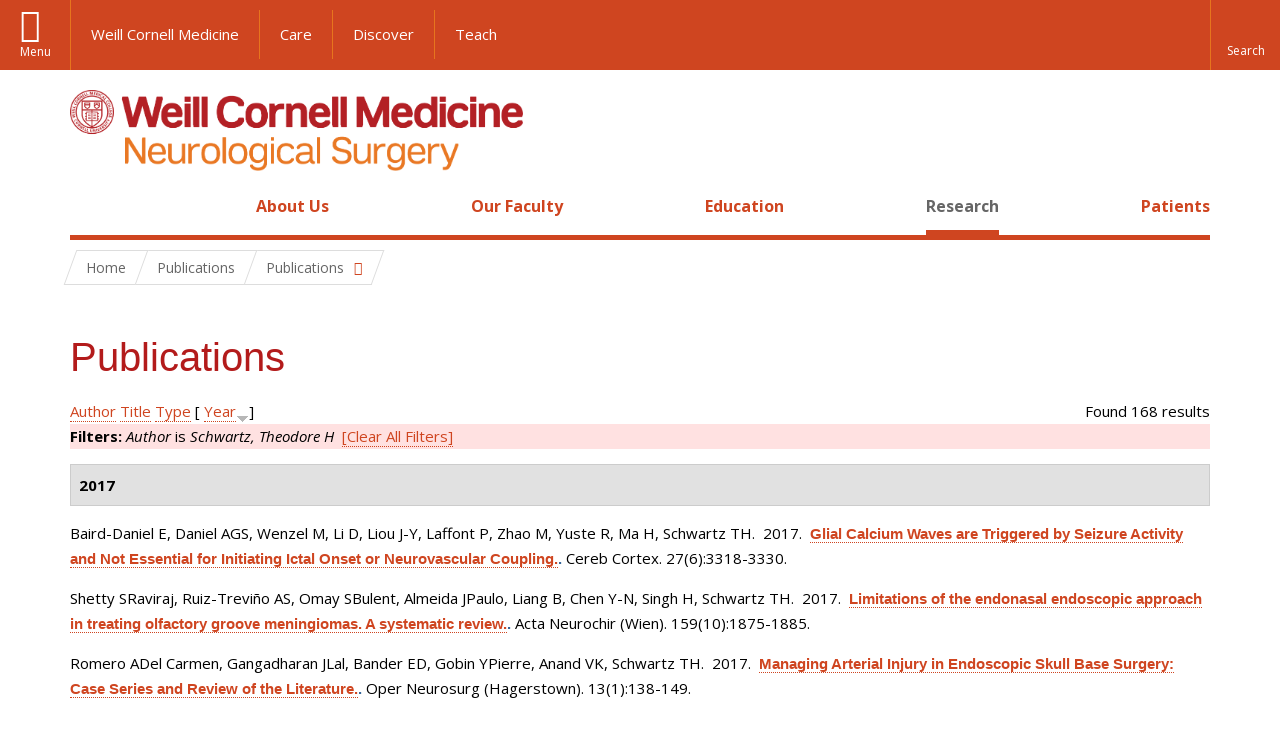

--- FILE ---
content_type: text/html; charset=utf-8
request_url: https://neurosurgery.weill.cornell.edu/research/publications?page=5&f%5Bauthor%5D=10&s=year&o=desc
body_size: 18260
content:
<!DOCTYPE html>

<!--[if IE 7]>    <html class="lt-ie9 lt-ie8 no-js"  lang="en" dir="ltr"> <![endif]-->
<!--[if IE 8]>    <html class="lt-ie9 ie8 no-js"  lang="en" dir="ltr"> <![endif]-->
<!--[if gt IE 8]><!--> <html  lang="en" dir="ltr"> <!--<![endif]-->

  <head>
    <meta charset="utf-8" />
<link rel="shortcut icon" href="https://neurosurgery.weill.cornell.edu/sites/all/themes/neurosurgery_academic_subtheme/favicon.ico" />
<meta name="generator" content="Drupal 7 (https://www.drupal.org)" />
<link rel="canonical" href="https://neurosurgery.weill.cornell.edu/research/publications" />
<link rel="shortlink" href="https://neurosurgery.weill.cornell.edu/research/publications" />
<meta name="twitter:card" content="summary" />
<meta name="twitter:url" content="https://neurosurgery.weill.cornell.edu/research/publications" />
<meta name="twitter:title" content="Publications" />
    <title>Publications | Page 6 | Neurological Surgery</title>

    <link rel="apple-touch-icon" sizes="57x57" href="/profiles/wcmc/themes/wcm_brand_base/favicons/apple-touch-icon-57x57.png?v=2">
    <link rel="apple-touch-icon" sizes="60x60" href="/profiles/wcmc/themes/wcm_brand_base/favicons/apple-touch-icon-60x60.png?v=2">
    <link rel="apple-touch-icon" sizes="72x72" href="/profiles/wcmc/themes/wcm_brand_base/favicons/apple-touch-icon-72x72.png?v=2">
    <link rel="apple-touch-icon" sizes="76x76" href="/profiles/wcmc/themes/wcm_brand_base/favicons/apple-touch-icon-76x76.png?v=2">
    <link rel="apple-touch-icon" sizes="114x114" href="/profiles/wcmc/themes/wcm_brand_base/favicons/apple-touch-icon-114x114.png?v=2">
    <link rel="apple-touch-icon" sizes="120x120" href="/profiles/wcmc/themes/wcm_brand_base/favicons/apple-touch-icon-120x120.png?v=2">
    <link rel="apple-touch-icon" sizes="144x144" href="/profiles/wcmc/themes/wcm_brand_base/favicons/apple-touch-icon-144x144.png?v=2">
    <link rel="apple-touch-icon" sizes="152x152" href="/profiles/wcmc/themes/wcm_brand_base/favicons/apple-touch-icon-152x152.png?v=2">
    <link rel="apple-touch-icon" sizes="180x180" href="/profiles/wcmc/themes/wcm_brand_base/favicons/apple-touch-icon-180x180.png?v=2">
    <link rel="icon" type="image/png" href="/profiles/wcmc/themes/wcm_brand_base/favicons/favicon-32x32.png?v=2" sizes="32x32">
    <link rel="icon" type="image/png" href="/profiles/wcmc/themes/wcm_brand_base/favicons/favicon-194x194.png?v=2" sizes="194x194">
    <link rel="icon" type="image/png" href="/profiles/wcmc/themes/wcm_brand_base/favicons/favicon-96x96.png?v=2" sizes="96x96">
    <link rel="icon" type="image/png" href="/profiles/wcmc/themes/wcm_brand_base/favicons/android-chrome-192x192.png?v=2" sizes="192x192">
    <link rel="icon" type="image/png" href="/profiles/wcmc/themes/wcm_brand_base/favicons/favicon-16x16.png?v=2" sizes="16x16">
    <link rel="manifest" href="/profiles/wcmc/themes/wcm_brand_base/favicons/manifest.json?v=2">
    <link rel="mask-icon" href="/profiles/wcmc/themes/wcm_brand_base/favicons/safari-pinned-tab.svg?v=2" color="#b31b1b">
    <link rel="shortcut icon" href="/profiles/wcmc/themes/wcm_brand_base/favicons/favicon.ico?v=2">
    <meta name="apple-mobile-web-app-title" content="Weill Cornell Medicine">
    <meta name="application-name" content="Weill Cornell Medicine">
    <meta name="msapplication-TileColor" content="#b31b1b">
    <meta name="msapplication-TileImage" content="/profiles/wcmc/themes/wcm_brand_base/favicons/mstile-144x144.png?v=2">
    <meta name="msapplication-config" content="/profiles/wcmc/themes/wcm_brand_base/favicons/browserconfig.xml?v=2">
    <meta name="theme-color" content="#ffffff">

    <!-- http://t.co/dKP3o1e -->
    <meta name="HandheldFriendly" content="True">
    <meta name="MobileOptimized" content="320">
    <meta name="viewport" content="width=device-width, initial-scale=1.0">
    <link rel="stylesheet" href="https://neurosurgery.weill.cornell.edu/sites/default/files/css/css_kShW4RPmRstZ3SpIC-ZvVGNFVAi0WEMuCnI0ZkYIaFw.css" />
<link rel="stylesheet" href="https://neurosurgery.weill.cornell.edu/sites/default/files/css/css_rOkuVMMGocN2KQ5LCJ-0OYP1dxAyT2HxyKRlZLS_nXU.css" />
<link rel="stylesheet" href="https://neurosurgery.weill.cornell.edu/sites/default/files/css/css_jgZ24-tVn00z-HjEOnVeFwvYx3h6XeNaTqOnyXGFgTc.css" />
<link rel="stylesheet" href="https://neurosurgery.weill.cornell.edu/sites/default/files/css/css__hDFwOqy7DO5pTh7aiJLyjgFR5_gEfFbTEBO6NWA5bE.css" />
<link rel="stylesheet" href="https://fonts.googleapis.com/css?family=Open+Sans:400,300,300italic,400italic,700,700italic" />
<link rel="stylesheet" href="https://neurosurgery.weill.cornell.edu/sites/default/files/css/css_NttyUpOsgGdkYTopOxevUOf8JjnCxcSv6emfnQQG--g.css" />
<link rel="stylesheet" href="https://neurosurgery.weill.cornell.edu/sites/default/files/css/css_PxsPpITToy8ZnO0bJDA1TEC6bbFpGTfSWr2ZP8LuFYo.css" />
    <script src="https://neurosurgery.weill.cornell.edu/sites/default/files/js/js_XexEZhbTmj1BHeajKr2rPfyR8Y68f4rm0Nv3Vj5_dSI.js"></script>
<script src="https://neurosurgery.weill.cornell.edu/sites/default/files/js/js_rsG_22YPjmlEiP0K_67GbG7wA1u2m6p529PKe6uGPZ4.js"></script>
<script src="https://neurosurgery.weill.cornell.edu/sites/default/files/js/js_IC2vqeFv6eSvzMO1oHQyKRXO8JNRFAiet9QUOFr3OFs.js"></script>
<script src="https://neurosurgery.weill.cornell.edu/sites/default/files/js/js_mEGA-lkaqzKTJb0LnmIlSIvq7SSVWKJgsdzqLCdsx1g.js"></script>
<script src="https://neurosurgery.weill.cornell.edu/sites/default/files/js/js_nTKq6CDmEcl0Q4HnoyT6r1tUCFNlt49yu2SEvkiQpXs.js"></script>
<script>jQuery.extend(Drupal.settings, {"basePath":"\/","pathPrefix":"","setHasJsCookie":0,"ajaxPageState":{"theme":"neurosurgery_academic_subtheme","theme_token":"-my8P4SwI4RQ0dTXzhS3Shsc5_NqOd394ww15fNwq8g","js":{"profiles\/wcmc\/modules\/custom\/wcmc_fieldable_panes\/js\/wcmc_modal.js":1,"profiles\/wcmc\/modules\/panopoly\/panopoly\/panopoly_widgets\/panopoly-widgets.js":1,"profiles\/wcmc\/modules\/panopoly\/panopoly\/panopoly_widgets\/panopoly-widgets-spotlight.js":1,"profiles\/wcmc\/modules\/custom\/wcm_accessibility\/js\/wcm-accessibility.js":1,"profiles\/wcmc\/themes\/wcm_brand_base\/js\/headroom.min.js":1,"profiles\/wcmc\/themes\/wcm_brand_base\/js\/wcm-pin-header.js":1,"profiles\/wcmc\/themes\/wcm_brand_base\/js\/wcm-external-links.js":1,"profiles\/wcmc\/themes\/wcm_brand_base\/js\/jquery.lockfixed-revB.js":1,"profiles\/wcmc\/themes\/wcm_brand_base\/images\/cta_icons\/svgxuse.min.js":1,"profiles\/wcmc\/modules\/panopoly\/contrib\/jquery_update\/replace\/jquery\/1.7\/jquery.min.js":1,"misc\/jquery-extend-3.4.0.js":1,"misc\/jquery-html-prefilter-3.5.0-backport.js":1,"misc\/jquery.once.js":1,"misc\/drupal.js":1,"profiles\/wcmc\/modules\/panopoly\/contrib\/jquery_update\/replace\/ui\/ui\/minified\/jquery.ui.core.min.js":1,"profiles\/wcmc\/modules\/panopoly\/contrib\/jquery_update\/replace\/ui\/ui\/minified\/jquery.ui.widget.min.js":1,"profiles\/wcmc\/modules\/panopoly\/contrib\/jquery_update\/replace\/ui\/ui\/minified\/jquery.ui.tabs.min.js":1,"profiles\/wcmc\/modules\/panopoly\/contrib\/jquery_update\/replace\/ui\/ui\/minified\/jquery.ui.accordion.min.js":1,"profiles\/wcmc\/modules\/panopoly\/contrib\/jquery_update\/replace\/ui\/external\/jquery.cookie.js":1,"profiles\/wcmc\/modules\/custom\/wcmc_fieldable_panes\/js\/fancybox\/jquery.fancybox.pack.js":1,"profiles\/wcmc\/modules\/custom\/wcmc_fieldable_panes\/js\/fancybox\/helpers\/jquery.fancybox-buttons.js":1,"profiles\/wcmc\/modules\/custom\/wcm_slide_nav\/js\/simplebar.min.js":1,"profiles\/wcmc\/modules\/custom\/wcm_slide_nav\/js\/wcm-slide-nav.js":1,"misc\/form-single-submit.js":1,"profiles\/wcmc\/modules\/panopoly\/panopoly\/panopoly_images\/panopoly-images.js":1,"profiles\/wcmc\/modules\/panopoly\/contrib\/entityreference\/js\/entityreference.js":1,"profiles\/wcmc\/modules\/panopoly\/panopoly\/panopoly_admin\/panopoly-admin.js":1,"profiles\/wcmc\/modules\/panopoly\/panopoly\/panopoly_magic\/panopoly-magic.js":1,"profiles\/wcmc\/modules\/panopoly\/panopoly\/panopoly_theme\/js\/panopoly-accordion.js":1,"profiles\/wcmc\/modules\/custom\/wcmc_banner_receiver\/js\/wcmc_banner_receiver.js":1,"profiles\/wcmc\/modules\/custom\/wcm_d7_paragraphs\/js\/wcm-d7-paragraphs.js":1,"profiles\/wcmc\/modules\/custom\/wcm_events\/js\/main.min.js":1,"profiles\/wcmc\/modules\/panopoly\/contrib\/caption_filter\/js\/caption-filter.js":1,"profiles\/wcmc\/libraries\/jquery.imagesloaded\/jquery.imagesloaded.min.js":1,"profiles\/wcmc\/themes\/wcm_brand_base\/js\/bootstrap.min.js":1,"profiles\/wcmc\/themes\/wcm_brand_base\/js\/wcm-brand-base-script.js":1,"sites\/all\/themes\/neurosurgery_academic_subtheme\/js\/neurosurgery_academic_subtheme.js":1},"css":{"modules\/system\/system.base.css":1,"modules\/system\/system.messages.css":1,"modules\/system\/system.theme.css":1,"misc\/ui\/jquery.ui.theme.css":1,"misc\/ui\/jquery.ui.accordion.css":1,"profiles\/wcmc\/modules\/custom\/wcmc_fieldable_panes\/js\/fancybox\/jquery.fancybox.css":1,"profiles\/wcmc\/modules\/custom\/wcmc_fieldable_panes\/js\/fancybox\/helpers\/jquery.fancybox-buttons.css":1,"profiles\/wcmc\/modules\/custom\/wcm_slide_nav\/css\/simplebar.css":1,"profiles\/wcmc\/modules\/custom\/wcm_slide_nav\/css\/wcm-slide-nav.css":1,"modules\/field\/theme\/field.css":1,"modules\/node\/node.css":1,"profiles\/wcmc\/modules\/panopoly\/panopoly\/panopoly_admin\/panopoly-admin-navbar.css":1,"profiles\/wcmc\/modules\/panopoly\/panopoly\/panopoly_core\/css\/panopoly-dropbutton.css":1,"profiles\/wcmc\/modules\/panopoly\/panopoly\/panopoly_magic\/css\/panopoly-magic.css":1,"profiles\/wcmc\/modules\/panopoly\/panopoly\/panopoly_theme\/css\/panopoly-featured.css":1,"profiles\/wcmc\/modules\/panopoly\/panopoly\/panopoly_theme\/css\/panopoly-accordian.css":1,"profiles\/wcmc\/modules\/panopoly\/panopoly\/panopoly_theme\/css\/panopoly-layouts.css":1,"profiles\/wcmc\/modules\/panopoly\/panopoly\/panopoly_widgets\/panopoly-widgets.css":1,"profiles\/wcmc\/modules\/panopoly\/panopoly\/panopoly_widgets\/panopoly-widgets-spotlight.css":1,"profiles\/wcmc\/modules\/panopoly\/panopoly\/panopoly_wysiwyg\/panopoly-wysiwyg.css":1,"profiles\/wcmc\/modules\/panopoly\/contrib\/radix_layouts\/radix_layouts.css":1,"modules\/search\/search.css":1,"modules\/user\/user.css":1,"profiles\/wcmc\/modules\/custom\/wcmc_carousel\/css\/wcmc_carousel.css":1,"profiles\/wcmc\/modules\/custom\/wcmc_fieldable_panes\/css\/wcmc_headshot.css":1,"profiles\/wcmc\/modules\/custom\/wcm_d7_paragraphs\/css\/wcm-d7-paragraphs.css":1,"profiles\/wcmc\/modules\/custom\/wcm_elasticsearch\/css\/wcm-elasticsearch.css":1,"profiles\/wcmc\/modules\/custom\/wcm_events\/css\/main.min.css":1,"profiles\/wcmc\/modules\/custom\/wcm_events\/css\/events.css":1,"profiles\/wcmc\/modules\/panopoly\/contrib\/views\/css\/views.css":1,"profiles\/wcmc\/modules\/custom\/panopoly_override\/css\/panopoly-override.css":1,"profiles\/wcmc\/modules\/panopoly\/contrib\/caption_filter\/caption-filter.css":1,"profiles\/wcmc\/modules\/panopoly\/contrib\/ctools\/css\/ctools.css":1,"profiles\/wcmc\/modules\/panopoly\/contrib\/panels\/css\/panels.css":1,"profiles\/wcmc\/modules\/contrib\/biblio\/biblio.css":1,"https:\/\/fonts.googleapis.com\/css?family=Open+Sans:400,300,300italic,400italic,700,700italic":1,"profiles\/wcmc\/themes\/wcm_brand_base\/css\/wcm_brand_base.css":1,"sites\/all\/themes\/neurosurgery_academic_subtheme\/css\/neurosurgery_academic_subtheme.css":1,"profiles\/wcmc\/modules\/panopoly\/panopoly\/panopoly_images\/panopoly-images.css":1}},"CToolsModal":{"modalSize":{"type":"scale","width":".9","height":".9","addWidth":0,"addHeight":0,"contentRight":25,"contentBottom":75},"modalOptions":{"opacity":".55","background-color":"#FFF"},"animationSpeed":"fast","modalTheme":"CToolsModalDialog","throbberTheme":"CToolsModalThrobber"},"panopoly_magic":{"pane_add_preview_mode":"single"},"currentPath":"research\/publications","currentPathIsAdmin":false,"urlIsAjaxTrusted":{"\/research\/publications?page=5\u0026f%5Bauthor%5D=10\u0026s=year\u0026o=desc":true},"wcm_brand_base":{"toggle_always_pin_header":"0"},"password":{"strengthTitle":"Password compliance:"},"type":"setting"});</script>
  </head>
  <body class="html not-front not-logged-in no-sidebars page-research page-research-publications region-content wcc no-navbar no-js" >
    <div id="skip-link">
      <a href="#site-main">Skip to main content</a>
    </div>
        <div id="page">
  <header id="pinned-header">
    <div class="wcm-search"><div class="container"><form class="global-search" action="/research/publications?page=5&amp;f%5Bauthor%5D=10&amp;s=year&amp;o=desc" method="post" id="wcm-elasticsearch-blocks-widget-radios" accept-charset="UTF-8" role="search"><span class="search-button-span"><input class="search-button form-submit btn btn-default btn-primary" type="submit" id="edit-submit--2" name="op" value="Perform search" /><svg class="cta-icon cta-icon-search"><use xlink:href="/profiles/wcmc/themes/wcm_brand_base/images/cta_icons/symbol-defs.svg#cta-icon-search"></use></svg></span><span><div class="form-item form-type-textfield form-item-search-keys form-group">
  <label class="element-invisible" for="edit-search-keys--2">Enter the terms you wish to search for. </label>
 <input placeholder="Enter Search Term..." class="global-search-input form-control form-text" role="searchbox" type="text" id="edit-search-keys--2" name="search_keys" value="" size="25" maxlength="128" />
</div>
</span><fieldset><legend class="sr-only">Select Search Option</legend><div id="edit-search-type--2" class="form-radios"><div class="form-item form-type-radio form-item-search-type radio">
  <label for="edit-search-type-pages"><input type="radio" id="edit-search-type-pages" name="search_type" value="pages" checked="checked" class="form-radio" />This Site </label>
</div>
<div class="form-item form-type-radio form-item-search-type radio">
  <label for="edit-search-type-all-sites"><input type="radio" id="edit-search-type-all-sites" name="search_type" value="all_sites" class="form-radio" />All WCM Sites </label>
</div>
<div class="form-item form-type-radio form-item-search-type radio">
  <label for="edit-search-type-people"><input type="radio" id="edit-search-type-people" name="search_type" value="people" class="form-radio" />Directory </label>
</div>
</div></fieldset><input type="hidden" name="form_build_id" value="form-YA2blaxQrffA8yWKcv2KymOO85aFlClucSsdV0SIvRs" />
<input type="hidden" name="form_id" value="wcm_elasticsearch_blocks_widget_radios" />
</form></div></div>
    <div class="brand__nav brand__nav-site-logo">
    <div class="wrap">
      <div
        class="main-menu-toggle"
        tabindex="0"
        role="button"
        aria-label="Menu"
        aria-controls="slide-out-nav"
        aria-pressed="false">Menu</div>

              <div class="wcm-sm-white">
          <a href="https://weill.cornell.edu/">
            <img src="/profiles/wcmc/themes/wcm_brand_base/images/WCM_logo_white.png" alt="Weill Cornell Medicine">
          </a>
        </div>
      
              <ul class="wcm-global-links">
                      <li class="wcm-global-links__wcm first"><a href="https://weill.cornell.edu/">Weill Cornell Medicine</a></li>
            <li><a href="https://weillcornell.org">Care</a></li>
                      <li><a href="https://research.weill.cornell.edu">Discover</a></li>
            <li class="last"><a href="https://weill.cornell.edu/education">Teach</a></li>
        </ul>
      
      <div class="wcm-global-links--secondary-actions">
        
                  <div class="search-trigger" tabindex="0">
            <span role="button" aria-label="Reveal search bar" class="search-trigger-button search-trigger-button--find">
              <svg class="cta-icon cta-icon-search">
                <use xmlns:xlink="http://www.w3.org/1999/xlink" xlink:href="/profiles/wcmc/themes/wcm_brand_base/images/cta_icons/symbol-defs.svg#cta-icon-search"></use>
              </svg>
            </span>
            <span role="button" aria-label="Hide search bar" class="search-trigger-button search-trigger-button--close">
              <svg class="cta-icon cta-icon-close">
                <use xlink:href="/profiles/wcmc/themes/wcm_brand_base/images/cta_icons/symbol-defs.svg#cta-icon-close"></use>
              </svg>
            </span>
          </div>
              </div>
    </div>
  </div>
  </header>

  <div class="brand">
  <div class="brand__lockup">
    <div class="container">
              <div class="brand__logo">
          <a class="wcm-site-logo" href="/"><img src="https://neurosurgery.weill.cornell.edu/sites/all/themes/neurosurgery_academic_subtheme/logo.png" alt="Neurological Surgery" /></a>
        </div>
        <a class="wcm-site-title wcm-site-title--lockup" href="/">Neurological Surgery</a>
          </div>
  </div>
</div>

  <nav id="slide-out-nav" aria-label="Slide out navigation">
  <div class="slide-out-nav__help">Explore this Website</div>
    <div id="slide-nav">
<ul class="menu"><li class="level-1 home"><a href="/">Home</a></li><li class="first menu-mlid-2441 level-1" data-level="1"><a href="/about-us" class="has-child">About Us</a><button class="slide-nav-toggle" aria-expanded="false"><span class="element-invisible">Toggle About Us menu options</span></button><ul class="collapse menu menu--level-2"><li class="first menu-mlid-2446 level-2" data-level="2"><a href="/about-us/about-neurosurgery" class="has-child">About Neurosurgery</a><button class="slide-nav-toggle" aria-expanded="false"><span class="element-invisible">Toggle About Neurosurgery menu options</span></button><ul class="collapse menu menu--level-3"><li class="first last menu-mlid-3250 level-3" data-level="3"><a href="/about-us/about-neurosurgery/10-keys-authorship-academic-publishing">10 Keys to Authorship in Academic Publishing</a></li>
</ul></li>
<li class="menu-mlid-2447 level-2" data-level="2"><a href="/about-us/our-services">Our Services</a></li>
<li class="menu-mlid-2471 level-2" data-level="2"><a href="/about-us/news-updates" class="has-child">News &amp; Updates</a><button class="slide-nav-toggle" aria-expanded="false"><span class="element-invisible">Toggle News & Updates menu options</span></button><ul class="collapse menu menu--level-3"><li class="first menu-mlid-2631 level-3" data-level="3"><a href="/about-us/news-updates/match-day-2019-new-residents-neurological-surgery">Match Day 2019: New Residents in Neurological Surgery</a></li>
<li class="last menu-mlid-2633 level-3" data-level="3"><a href="/about-us/news-updates/three-new-papers-souweidane-team-expand-pediatric-brain-tumor-canon">Three New Papers From Dr. Souweidane’s Team Expand Pediatric Brain Tumor Canon</a></li>
</ul></li>
<li class="menu-mlid-2472 level-2" data-level="2"><a href="/about-us/speakers-bureau">Speakers Bureau</a></li>
<li class="menu-mlid-2448 level-2" data-level="2"><a href="/about-us/diversity-inclusion" class="has-child">Diversity &amp; Inclusion</a><button class="slide-nav-toggle" aria-expanded="false"><span class="element-invisible">Toggle Diversity & Inclusion menu options</span></button><ul class="collapse menu menu--level-3"><li class="first menu-mlid-2450 level-3" data-level="3"><a href="/about-us/diversity-inclusion/education-advocacy">Education &amp; Advocacy</a></li>
<li class="last menu-mlid-2452 level-3" data-level="3"><a href="/about-us/diversity-inclusion/misperception-creative-genius">The Misperception of Creative Genius</a></li>
</ul></li>
<li class="menu-mlid-2474 level-2" data-level="2"><a href="/about-us/contact-us">Contact Us</a></li>
<li class="last menu-mlid-2547 level-2" data-level="2"><a href="/about-us/faq">FAQ</a></li>
</ul></li>
<li class="menu-mlid-2442 level-1" data-level="1"><a href="/our-faculty" class="has-child">Our Faculty</a><button class="slide-nav-toggle" aria-expanded="false"><span class="element-invisible">Toggle Our Faculty menu options</span></button><ul class="collapse menu menu--level-2"><li class="first menu-mlid-3252 level-2" data-level="2"><a href="/our-faculty/now-recruiting-neurosurgeon-brooklyn-ny">Now Recruiting: Neurosurgeon (Brooklyn, NY)</a></li>
<li class="menu-mlid-3248 level-2" data-level="2"><a href="/our-faculty/now-recruiting-neurosurgeon-complex-spine">Now Recruiting: Neurosurgeon, Complex Spine</a></li>
<li class="last menu-mlid-2869 level-2" data-level="2"><a href="/our-faculty/now-recruiting-neurosurgeons-spine">Now Recruiting: Neurosurgeons (Spine)</a></li>
</ul></li>
<li class="menu-mlid-2443 level-1" data-level="1"><a href="/education" class="has-child">Education</a><button class="slide-nav-toggle" aria-expanded="false"><span class="element-invisible">Toggle Education menu options</span></button><ul class="collapse menu menu--level-2"><li class="first menu-mlid-2528 level-2" data-level="2"><a href="/education/neurosurgery-residency" class="has-child">Neurosurgery Residency</a><button class="slide-nav-toggle" aria-expanded="false"><span class="element-invisible">Toggle Neurosurgery Residency menu options</span></button><ul class="collapse menu menu--level-3"><li class="first menu-mlid-2465 level-3" data-level="3"><a href="/education/neurosurgery-residency/about-neurosurgery-residency-program">About the Neurosurgery Residency Program</a></li>
<li class="menu-mlid-2476 level-3" data-level="3"><a href="/education/neurosurgery-residency/current-weill-cornell-residents">Current Weill Cornell Residents</a></li>
<li class="menu-mlid-2466 level-3" data-level="3"><a href="/education/neurosurgery-residency/alumni-weill-cornell-neurosurgery-residency-program">Alumni  of the Weill Cornell Neurosurgery Residency Program</a></li>
<li class="last menu-mlid-2467 level-3" data-level="3"><a href="/education/neurosurgery-residency/sns-junior-neurosurgery-resident-boot-camp-training">SNS Junior Neurosurgery Resident &#039;Boot Camp&#039; Training</a></li>
</ul></li>
<li class="menu-mlid-2529 level-2" data-level="2"><a href="/education/neurosurgical-fellowships" class="has-child">Neurosurgical Fellowships</a><button class="slide-nav-toggle" aria-expanded="false"><span class="element-invisible">Toggle Neurosurgical Fellowships menu options</span></button><ul class="collapse menu menu--level-3"><li class="first menu-mlid-2477 level-3" data-level="3"><a href="/education/neurosurgical-fellowships/clinical-fellowship-minimally-invasive-spinal-surgery-and">Clinical Fellowship in Minimally Invasive Spinal Surgery and Navigation Fellowship</a></li>
<li class="menu-mlid-2478 level-3" data-level="3"><a href="/education/neurosurgical-fellowships/global-health-neurosurgery-fellowship">Global Health Neurosurgery Fellowship</a></li>
<li class="menu-mlid-2480 level-3" data-level="3"><a href="/education/neurosurgical-fellowships/observational-and-research-spine-surgery-fellowship">Observational and Research Spine Surgery Fellowship</a></li>
<li class="menu-mlid-2481 level-3" data-level="3"><a href="/education/neurosurgical-fellowships/research-fellowship-spine-surgery">Research Fellowship in Spine Surgery</a></li>
<li class="menu-mlid-2482 level-3" data-level="3"><a href="/education/neurosurgical-fellowships/disc-regeneration-research-fellowship">Disc Regeneration Research Fellowship</a></li>
<li class="menu-mlid-2483 level-3" data-level="3"><a href="/education/neurosurgical-fellowships/pediatric-neurosurgery-fellowship">Pediatric Neurosurgery Fellowship</a></li>
<li class="menu-mlid-2485 level-3" data-level="3"><a href="/education/neurosurgical-fellowships/clinical-interventional-neuroradiology-fellowship">Clinical Interventional Neuroradiology Fellowship</a></li>
<li class="menu-mlid-2487 level-3" data-level="3"><a href="/education/neurosurgical-fellowships/skull-base-microneurosurgery-fellowship-training">Skull Base Microneurosurgery Fellowship Training</a></li>
<li class="menu-mlid-2488 level-3" data-level="3"><a href="/education/neurosurgical-fellowships/medical-student-fellowship-pediatric-neuro-oncology">Medical Student Fellowship in Pediatric Neuro-oncology</a></li>
<li class="last menu-mlid-2678 level-3" data-level="3"><a href="/education/neurosurgical-fellowships/surgical-neuro-oncology-fellowship">Surgical Neuro-Oncology Fellowship</a></li>
</ul></li>
<li class="menu-mlid-2532 level-2" data-level="2"><a href="/education/cme-and-other-events-neurological-surgery" class="has-child">Continuing Medical Education in Neurological Surgery</a><button class="slide-nav-toggle" aria-expanded="false"><span class="element-invisible">Toggle Continuing Medical Education in Neurological Surgery menu options</span></button><ul class="collapse menu menu--level-3"><li class="first menu-mlid-2498 level-3" data-level="3"><a href="/education/continuing-medical-education-neurological-surgery/upcoming-meetings-and-courses" class="has-child">Upcoming Meetings and Courses</a><button class="slide-nav-toggle" aria-expanded="false"><span class="element-invisible">Toggle Upcoming Meetings and Courses menu options</span></button><ul class="collapse menu menu--level-4"><li class="first last menu-mlid-2680 level-4" data-level="4"><a href="/education/continuing-medical-education-neurological-surgery/upcoming-meetings-and-courses/must">Must-Attend CME Courses for Fall 2021</a></li>
</ul></li>
<li class="menu-mlid-2598 level-3" data-level="3"><a href="/education/continuing-medical-education-neurological-surgery/endoscopic-and-open-surgical-approaches">Endoscopic and Open Surgical Approaches for Craniosynostosis: A Hands-On Practical Course</a></li>
<li class="menu-mlid-2599 level-3" data-level="3"><a href="/education/continuing-medical-education-neurological-surgery/nyc-miss-minimally-invasive-spinal">NYC-MISS: Minimally Invasive Spinal Surgery and Navigation Hands-on Symposium</a></li>
<li class="last menu-mlid-2597 level-3" data-level="3"><a href="/education/continuing-medical-education-neurological-surgery/principles-and-techniques-complex-spinal">Principles and Techniques of Complex Spinal Reconstruction</a></li>
</ul></li>
<li class="menu-mlid-2681 level-2" data-level="2"><a href="/education/neuropsychology-externships">Neuropsychology Externships</a></li>
<li class="menu-mlid-2527 level-2" data-level="2"><a href="/education/medical-student-programs-neurological-surgery" class="has-child">Medical Student Programs in Neurological Surgery</a><button class="slide-nav-toggle" aria-expanded="false"><span class="element-invisible">Toggle Medical Student Programs in Neurological Surgery menu options</span></button><ul class="collapse menu menu--level-3"><li class="first menu-mlid-2462 level-3" data-level="3"><a href="/education/medical-student-programs-neurological-surgery/medical-student-internship">Medical Student Internship</a></li>
<li class="menu-mlid-2463 level-3" data-level="3"><a href="/education/medical-student-programs-neurological-surgery/medical-student-fellowship">Medical Student Fellowship</a></li>
<li class="last menu-mlid-2464 level-3" data-level="3"><a href="/education/medical-students/medical-student-neuroanatomy-elective">Medical Student Neuroanatomy Elective</a></li>
</ul></li>
<li class="menu-mlid-2531 level-2" data-level="2"><a href="/education/global-health" class="has-child">Global Health</a><button class="slide-nav-toggle" aria-expanded="false"><span class="element-invisible">Toggle Global Health menu options</span></button><ul class="collapse menu menu--level-3"><li class="first menu-mlid-2468 level-3" data-level="3"><a href="/education/global-health/tanzania">Tanzania</a></li>
<li class="menu-mlid-2470 level-3" data-level="3"><a href="/education/global-health/senegal">Senegal</a></li>
<li class="last menu-mlid-2469 level-3" data-level="3"><a href="/education/global-health/antigua-barbuda">Antigua &amp; Barbuda</a></li>
</ul></li>
<li class="last menu-mlid-2530 level-2" data-level="2"><a href="/education/neurosurgical-innovations-and-training-center" class="has-child">Neurosurgical Innovations and Training Center</a><button class="slide-nav-toggle" aria-expanded="false"><span class="element-invisible">Toggle Neurosurgical Innovations and Training Center menu options</span></button><ul class="collapse menu menu--level-3"><li class="first menu-mlid-2490 level-3" data-level="3"><a href="/education/surgical-innovations-laboratory/surgical-innovations-lab-education">Education in the Neurosurgical Innovations and Training Center</a></li>
<li class="menu-mlid-2491 level-3" data-level="3"><a href="/education/neurosurgical-innovations-and-training-center/courses-surgical-innovations-lab">Courses at the Surgical Innovations Lab</a></li>
<li class="menu-mlid-2494 level-3" data-level="3"><a href="/education/neurosurgical-innovations-and-training-center/individual-training-courses">Individual Training Courses</a></li>
<li class="menu-mlid-2495 level-3" data-level="3"><a href="/education/neurosurgical-innovations-and-training-center/complex-surgical-approaches-skull-base-hands">Complex Surgical Approaches to the Skull Base: Hands-On Dissection</a></li>
<li class="last menu-mlid-2497 level-3" data-level="3"><a href="/education/surgical-innovations-laboratory/skull-base-course-photos">Skull Base Course Photos</a></li>
</ul></li>
</ul></li>
<li class="active-trail menu-mlid-2444 level-1" data-level="1"><a href="/research" class="active-trail active-trail has-child">Research</a><button class="slide-nav-toggle" aria-expanded="false"><span class="element-invisible">Toggle Research menu options</span></button><ul class="collapse menu menu--level-2"><li class="first menu-mlid-2534 level-2" data-level="2"><a href="/research/our-laboratories" class="has-child">Our Laboratories</a><button class="slide-nav-toggle" aria-expanded="false"><span class="element-invisible">Toggle Our Laboratories menu options</span></button><ul class="collapse menu menu--level-3"><li class="first menu-mlid-2582 level-3" data-level="3"><a href="/research/our-laboratories/dr-michael-kaplitt-molecular-neurosurgery-research">Dr. Michael Kaplitt: Molecular Neurosurgery Research</a></li>
<li class="menu-mlid-2585 level-3" data-level="3"><a href="/research/our-laboratories/dr-roger-hartl-biological-spine-tissue">Dr. Roger Hartl: Biological Spine Tissue</a></li>
<li class="last menu-mlid-2584 level-3" data-level="3"><a href="/research/our-laboratories/pediatric-neuro-oncology-laboratories-childrens-brain-tumor-project" class="has-child">Pediatric Neuro-oncology Laboratories (Children&#039;s Brain Tumor Project)</a><button class="slide-nav-toggle" aria-expanded="false"><span class="element-invisible">Toggle Pediatric Neuro-oncology Laboratories (Children's Brain Tumor Project) menu options</span></button><ul class="collapse menu menu--level-4"><li class="first menu-mlid-2587 level-4" data-level="4"><a href="/research/our-laboratories/pediatric-neuro-oncology-laboratories-childrens-brain-tumor-project/dr">Dr. Jeffrey Greenfield: Pediatric Neuro-oncology</a></li>
<li class="last menu-mlid-2592 level-4" data-level="4"><a href="/research/our-laboratories/pediatric-neuro-oncology-laboratories-childrens-brain-tumor-project/dr-0">Dr. Mark Souweidane: Pediatric Neuro-oncology</a></li>
</ul></li>
</ul></li>
<li class="menu-mlid-2535 level-2" data-level="2"><a href="/research/clinical-trials">Clinical Trials</a></li>
<li class="menu-mlid-2563 level-2" data-level="2"><a href="/research/research-studies">Research Studies</a></li>
<li class="menu-mlid-2538 level-2" data-level="2"><a href="/research/surgical-videos">Surgical Videos</a></li>
<li class="last active-trail active menu-mlid-2667 level-2" data-level="2"><a href="/research/publications" title="" class="active-trail active">Publications</a></li>
</ul></li>
<li class="last menu-mlid-3251 level-1" data-level="1"><a href="https://neurosurgery.weillcornell.org" title="">Patients</a></li>
</ul></div>  <ul class="wcm-global-links--sm">
    <li><a href="https://weill.cornell.edu">Weill Cornell Medicine</a></li>
    <li><a href="https://weillcornell.org">Care</a></li>
    <li><a href="https://research.weill.cornell.edu">Discover</a></li>
    <li><a href="https://weill.cornell.edu/education">Teach</a></li>
  </ul>
</nav>

<nav class="main-nav" aria-label="Primary">
  <div class="container">
    <div id="main-nav">
<ul class="menu justify-items"><li class="level-1 home"><a href="/">Home</a></li><li class="first has-children menu-mlid-2441 level-1"><a href="/about-us">About Us</a></li>
<li class="has-children menu-mlid-2442 level-1"><a href="/our-faculty">Our Faculty</a></li>
<li class="has-children menu-mlid-2443 level-1"><a href="/education">Education</a></li>
<li class="has-children active-trail menu-mlid-2444 level-1"><a href="/research" class="active-trail active-trail active-trail">Research</a></li>
<li class="last menu-mlid-3251 level-1"><a href="https://neurosurgery.weillcornell.org" title="">Patients</a></li>
</ul></div>  </div>
</nav>

  <nav id="bc-nav" aria-label="Breadcrumb">
    <div class="container">
      <ul class="breadcrumb-nav">
        <li><span><a href="/">Home</a></span></li><li class="bc-no-link"><span>Publications</span></li><li><button class="dropdown-toggle" type="button" id="bc-explore-second_level" data-toggle="dropdown" aria-haspopup="true" aria-expanded="true">
          <span class="bc-toggle-siblings">Publications</span>
          </button>
<ul class="dropdown-menu dropdown-menu-left" aria-labelledby="bc-explore-second_level"><li class="first has-children menu-mlid-2534 level-2"><a href="/research/our-laboratories">Our Laboratories</a></li>
<li class="menu-mlid-2535 level-2"><a href="/research/clinical-trials">Clinical Trials</a></li>
<li class="has-children menu-mlid-2563 level-2"><a href="/research/research-studies">Research Studies</a></li>
<li class="menu-mlid-2538 level-2"><a href="/research/surgical-videos">Surgical Videos</a></li>
<li class="last active-trail active menu-mlid-2667 level-2"><a href="/research/publications" title="" class="active-trail active">Publications</a></li>
</ul></li>      </ul>
    </div>
  </nav>

  <div id="site-main" class="site-main">
    <div class="container">
                            </div>
    <div class="container">
      <h1 class="title">Publications</h1>
      
  
  <div id="biblio-header" class="clear-block"><div class="biblio-export">Found 168 results</div> <a href="/research/publications?page=5&amp;f%5Bauthor%5D=10&amp;s=author&amp;o=asc" title="Click a second time to reverse the sort order" class="active">Author</a>  <a href="/research/publications?page=5&amp;f%5Bauthor%5D=10&amp;s=title&amp;o=asc" title="Click a second time to reverse the sort order" class="active">Title</a>  <a href="/research/publications?page=5&amp;f%5Bauthor%5D=10&amp;s=type&amp;o=asc" title="Click a second time to reverse the sort order" class="active">Type</a>  [ <a href="/research/publications?page=5&amp;f%5Bauthor%5D=10&amp;s=year&amp;o=asc" title="Click a second time to reverse the sort order" class="active active">Year</a><img src="https://neurosurgery.weill.cornell.edu/profiles/wcmc/modules/contrib/biblio/misc/arrow-asc.png" alt="(Asc)" />] <div class="biblio-filter-status"><div class="biblio-current-filters"><b>Filters: </b><em class="placeholder">Author</em> is <em class="placeholder">Schwartz, Theodore H</em>&nbsp;&nbsp;<a href="/research/publications/filter/clear?page=5&amp;s=year&amp;o=desc">[Clear All Filters]</a></div></div></div><div class="biblio-category-section"><div class="biblio-separator-bar">2017</div><div class="biblio-entry"><span class="biblio-authors">Baird-Daniel E, Daniel AGS, Wenzel M, Li D, Liou J-Y, Laffont P, Zhao M, Yuste R, Ma H, Schwartz TH</span>.&nbsp; 
2017.&nbsp;&nbsp;<span class="biblio-title"><a href="/research/publications/glial-calcium-waves-are-triggered-seizure-activity-and-not-essential">Glial Calcium Waves are Triggered by Seizure Activity and Not Essential for Initiating Ictal Onset or Neurovascular Coupling.</a>. </span>Cereb Cortex. 27(6):3318-3330.<span class="Z3988" title="ctx_ver=Z39.88-2004&amp;rft_val_fmt=info%3Aofi%2Ffmt%3Akev%3Amtx%3Ajournal&amp;rft.atitle=Glial+Calcium+Waves+are+Triggered+by+Seizure+Activity+and+Not+Essential+for+Initiating+Ictal+Onset+or+Neurovascular+Coupling.&amp;rft.title=Cereb+Cortex&amp;rft.issn=1460-2199&amp;rft.date=2017&amp;rft.volume=27&amp;rft.issue=6&amp;rft.spage=3318&amp;rft.epage=3330&amp;rft.aulast=Baird-Daniel&amp;rft.aufirst=Eliza&amp;rft.au=Daniel%2C+Andy&amp;rft.au=Wenzel%2C+Michael&amp;rft.au=Li%2C+Dan&amp;rft.au=Liou%2C+Jyun-You&amp;rft.au=Laffont%2C+Philippe&amp;rft.au=Zhao%2C+Mingrui&amp;rft.au=Yuste%2C+Rafael&amp;rft.au=Ma%2C+Hongtao&amp;rft.au=Schwartz%2C+Theodore&amp;rft_id=info%3Adoi%2F10.1093%2Fcercor%2Fbhx072"></span></div><div class="biblio-entry"><span class="biblio-authors">Shetty SRaviraj, Ruiz-Treviño AS, Omay SBulent, Almeida JPaulo, Liang B, Chen Y-N, Singh H, Schwartz TH</span>.&nbsp; 
2017.&nbsp;&nbsp;<span class="biblio-title"><a href="/research/publications/limitations-endonasal-endoscopic-approach-treating-olfactory-groove">Limitations of the endonasal endoscopic approach in treating olfactory groove meningiomas. A systematic review.</a>. </span>Acta Neurochir (Wien). 159(10):1875-1885.<span class="Z3988" title="ctx_ver=Z39.88-2004&amp;rft_val_fmt=info%3Aofi%2Ffmt%3Akev%3Amtx%3Ajournal&amp;rft.atitle=Limitations+of+the+endonasal+endoscopic+approach+in+treating+olfactory+groove+meningiomas.+A+systematic+review.&amp;rft.title=Acta+Neurochir+%28Wien%29&amp;rft.issn=0942-0940&amp;rft.date=2017&amp;rft.volume=159&amp;rft.issue=10&amp;rft.spage=1875&amp;rft.epage=1885&amp;rft.aulast=Shetty&amp;rft.aufirst=Sathwik&amp;rft.au=Ruiz-Trevi%C3%B1o%2C+Armando&amp;rft.au=Omay%2C+Sacit&amp;rft.au=Almeida%2C+Joao&amp;rft.au=Liang%2C+Buqing&amp;rft.au=Chen%2C+Yu-Ning&amp;rft.au=Singh%2C+Harminder&amp;rft.au=Schwartz%2C+Theodore&amp;rft_id=info%3Adoi%2F10.1007%2Fs00701-017-3303-0"></span></div><div class="biblio-entry"><span class="biblio-authors">Romero ADel Carmen, Gangadharan JLal, Bander ED, Gobin YPierre, Anand VK, Schwartz TH</span>.&nbsp; 
2017.&nbsp;&nbsp;<span class="biblio-title"><a href="/research/publications/managing-arterial-injury-endoscopic-skull-base-surgery-case-series-and-review">Managing Arterial Injury in Endoscopic Skull Base Surgery: Case Series and Review of the Literature.</a>. </span>Oper Neurosurg (Hagerstown). 13(1):138-149.<span class="Z3988" title="ctx_ver=Z39.88-2004&amp;rft_val_fmt=info%3Aofi%2Ffmt%3Akev%3Amtx%3Ajournal&amp;rft.atitle=Managing+Arterial+Injury+in+Endoscopic+Skull+Base+Surgery%3A+Case+Series+and+Review+of+the+Literature.&amp;rft.title=Oper+Neurosurg+%28Hagerstown%29&amp;rft.issn=2332-4260&amp;rft.date=2017&amp;rft.volume=13&amp;rft.issue=1&amp;rft.spage=138&amp;rft.epage=149&amp;rft.aulast=Romero&amp;rft.aufirst=Alicia&amp;rft.au=Gangadharan%2C+Jagath&amp;rft.au=Bander%2C+Evan&amp;rft.au=Gobin%2C+Yves&amp;rft.au=Anand%2C+Vijay&amp;rft.au=Schwartz%2C+Theodore&amp;rft_id=info%3Adoi%2F10.1227%2FNEU.0000000000001180"></span></div><div class="biblio-entry"><span class="biblio-authors">Singh H, Essayed WI, Deb S, Hoffman C, Schwartz TH</span>.&nbsp; 
2017.&nbsp;&nbsp;<span class="biblio-title"><a href="/research/publications/minimally-invasive-robotic-laser-corpus-callosotomy-proof-concept-1">Minimally Invasive Robotic Laser Corpus Callosotomy: A Proof of Concept.</a>. </span>Cureus. 9(2):e1021.<span class="Z3988" title="ctx_ver=Z39.88-2004&amp;rft_val_fmt=info%3Aofi%2Ffmt%3Akev%3Amtx%3Ajournal&amp;rft.atitle=Minimally+Invasive+Robotic+Laser+Corpus+Callosotomy%3A+A+Proof+of+Concept.&amp;rft.title=Cureus&amp;rft.issn=2168-8184&amp;rft.date=2017&amp;rft.volume=9&amp;rft.issue=2&amp;rft.spage=e1021&amp;rft.aulast=Singh&amp;rft.aufirst=Harminder&amp;rft.au=Essayed%2C+Walid&amp;rft.au=Deb%2C+Sayantan&amp;rft.au=Hoffman%2C+Caitlin&amp;rft.au=Schwartz%2C+Theodore&amp;rft_id=info%3Adoi%2F10.7759%2Fcureus.1021"></span></div><div class="biblio-entry"><span class="biblio-authors">Murray RD, Friedlander R, Hanz S, Singh H, Anand VK, Schwartz TH</span>.&nbsp; 
2017.&nbsp;&nbsp;<span class="biblio-title"><a href="/research/publications/nonrandom-spatial-clustering-spontaneous-anterior-fossa-cerebrospinal-fluid">Nonrandom spatial clustering of spontaneous anterior fossa cerebrospinal fluid fistulas and predilection for the posterior cribriform plate.</a>. </span>J Neurosurg. 126(5):1720-1724.<span class="Z3988" title="ctx_ver=Z39.88-2004&amp;rft_val_fmt=info%3Aofi%2Ffmt%3Akev%3Amtx%3Ajournal&amp;rft.atitle=Nonrandom+spatial+clustering+of+spontaneous+anterior+fossa+cerebrospinal+fluid+fistulas+and+predilection+for+the+posterior+cribriform+plate.&amp;rft.title=J+Neurosurg&amp;rft.issn=1933-0693&amp;rft.date=2017&amp;rft.volume=126&amp;rft.issue=5&amp;rft.spage=1720&amp;rft.epage=1724&amp;rft.aulast=Murray&amp;rft.aufirst=Richard&amp;rft.au=Friedlander%2C+Rachel&amp;rft.au=Hanz%2C+Samuel&amp;rft.au=Singh%2C+Harminder&amp;rft.au=Anand%2C+Vijay&amp;rft.au=Schwartz%2C+Theodore&amp;rft_id=info%3Adoi%2F10.3171%2F2016.4.JNS152975"></span></div><div class="biblio-entry"><span class="biblio-authors">Liang B, Shetty SR, Omay SBulent, Almeida JPaulo, Ni S, Chen Y-N, Ruiz-Treviño AS, Anand VK, Schwartz TH</span>.&nbsp; 
2017.&nbsp;&nbsp;<span class="biblio-title"><a href="/research/publications/predictors-and-incidence-orthostatic-headache-associated-lumbar-drain-0">Predictors and incidence of orthostatic headache associated with lumbar drain placement following endoscopic endonasal skull base surgery.</a>. </span>Acta Neurochir (Wien). 159(8):1379-1385.<span class="Z3988" title="ctx_ver=Z39.88-2004&amp;rft_val_fmt=info%3Aofi%2Ffmt%3Akev%3Amtx%3Ajournal&amp;rft.atitle=Predictors+and+incidence+of+orthostatic+headache+associated+with+lumbar+drain+placement+following+endoscopic+endonasal+skull+base+surgery.&amp;rft.title=Acta+Neurochir+%28Wien%29&amp;rft.issn=0942-0940&amp;rft.date=2017&amp;rft.volume=159&amp;rft.issue=8&amp;rft.spage=1379&amp;rft.epage=1385&amp;rft.aulast=Liang&amp;rft.aufirst=Buqing&amp;rft.au=Shetty%2C+Sathwik&amp;rft.au=Omay%2C+Sacit&amp;rft.au=Almeida%2C+Joao&amp;rft.au=Ni%2C+Shilei&amp;rft.au=Chen%2C+Yu-Ning&amp;rft.au=Ruiz-Trevi%C3%B1o%2C+Armando&amp;rft.au=Anand%2C+Vijay&amp;rft.au=Schwartz%2C+Theodore&amp;rft_id=info%3Adoi%2F10.1007%2Fs00701-017-3247-4"></span></div><div class="biblio-entry"><span class="biblio-authors">Yondorf MZ, Schwartz TH, Boockvar JA, Pannullo S, Stieg P, Sabbas A, Pavese A, Trichter S, Nedialkova L, Parashar B et al.</span>.&nbsp; 
2017.&nbsp;&nbsp;<span class="biblio-title"><a href="/research/publications/radiation-exposure-and-safety-precautions-following-131cs-brachytherapy">Radiation Exposure and Safety Precautions Following 131Cs Brachytherapy in Patients with Brain Tumors.</a>. </span>Health Phys. 112(4):403-408.<span class="Z3988" title="ctx_ver=Z39.88-2004&amp;rft_val_fmt=info%3Aofi%2Ffmt%3Akev%3Amtx%3Ajournal&amp;rft.atitle=Radiation+Exposure+and+Safety+Precautions+Following+131Cs+Brachytherapy+in+Patients+with+Brain+Tumors.&amp;rft.title=Health+Phys&amp;rft.issn=1538-5159&amp;rft.date=2017&amp;rft.volume=112&amp;rft.issue=4&amp;rft.spage=403&amp;rft.epage=408&amp;rft.aulast=Yondorf&amp;rft.aufirst=Menachem&amp;rft.au=Schwartz%2C+Theodore&amp;rft.au=Boockvar%2C+John&amp;rft.au=Pannullo%2C+Susan&amp;rft.au=Stieg%2C+Philip&amp;rft.au=Sabbas%2C+Albert&amp;rft.au=Pavese%2C+Albert&amp;rft.au=Trichter%2C+Samuel&amp;rft.au=Nedialkova%2C+Lucy&amp;rft.au=Parashar%2C+Bhupesh&amp;rft.au=Nori%2C+Dattatreyudu&amp;rft.au=Chao%2C+K&amp;rft.au=Wernicke%2C+Gabriella&amp;rft_id=info%3Adoi%2F10.1097%2FHP.0000000000000551"></span></div><div class="biblio-entry"><span class="biblio-authors">Negm HM, Al-Mahfoudh R, Pai M, Singh H, Cohen S, Dhandapani S, Anand VK, Schwartz TH</span>.&nbsp; 
2017.&nbsp;&nbsp;<span class="biblio-title"><a href="/research/publications/reoperative-endoscopic-endonasal-surgery-residual-or-recurrent-pituitary">Reoperative endoscopic endonasal surgery for residual or recurrent pituitary adenomas.</a>. </span>J Neurosurg. 127(2):397-408.<span class="Z3988" title="ctx_ver=Z39.88-2004&amp;rft_val_fmt=info%3Aofi%2Ffmt%3Akev%3Amtx%3Ajournal&amp;rft.atitle=Reoperative+endoscopic+endonasal+surgery+for+residual+or+recurrent+pituitary+adenomas.&amp;rft.title=J+Neurosurg&amp;rft.issn=1933-0693&amp;rft.date=2017&amp;rft.volume=127&amp;rft.issue=2&amp;rft.spage=397&amp;rft.epage=408&amp;rft.aulast=Negm&amp;rft.aufirst=Hazem&amp;rft.au=Al-Mahfoudh%2C+Rafid&amp;rft.au=Pai%2C+Manish&amp;rft.au=Singh%2C+Harminder&amp;rft.au=Cohen%2C+Salomon&amp;rft.au=Dhandapani%2C+Sivashanmugam&amp;rft.au=Anand%2C+Vijay&amp;rft.au=Schwartz%2C+Theodore&amp;rft_id=info%3Adoi%2F10.3171%2F2016.8.JNS152709"></span></div><div class="biblio-entry"><span class="biblio-authors">Almeida JPaulo, Ruiz-Treviño AS, Shetty SR, Omay SB, Anand VK, Schwartz TH</span>.&nbsp; 
2017.&nbsp;&nbsp;<span class="biblio-title"><a href="/research/publications/transorbital-endoscopic-approach-exposure-sylvian-fissure-middle-cerebral">Transorbital endoscopic approach for exposure of the sylvian fissure, middle cerebral artery and crural cistern: an anatomical study.</a>. </span>Acta Neurochir (Wien). 159(10):1893-1907.<span class="Z3988" title="ctx_ver=Z39.88-2004&amp;rft_val_fmt=info%3Aofi%2Ffmt%3Akev%3Amtx%3Ajournal&amp;rft.atitle=Transorbital+endoscopic+approach+for+exposure+of+the+sylvian+fissure%2C+middle+cerebral+artery+and+crural+cistern%3A+an+anatomical+study.&amp;rft.title=Acta+Neurochir+%28Wien%29&amp;rft.issn=0942-0940&amp;rft.date=2017&amp;rft.volume=159&amp;rft.issue=10&amp;rft.spage=1893&amp;rft.epage=1907&amp;rft.aulast=Almeida&amp;rft.aufirst=Joao&amp;rft.au=Ruiz-Trevi%C3%B1o%2C+Armando&amp;rft.au=Shetty%2C+Sathwik&amp;rft.au=Omay%2C+Sacit&amp;rft.au=Anand%2C+Vijay&amp;rft.au=Schwartz%2C+Theodore&amp;rft_id=info%3Adoi%2F10.1007%2Fs00701-017-3296-8"></span></div><div class="biblio-entry"><span class="biblio-authors">Chen Y-N, Omay SBulent, Shetty SR, Liang B, Almeida JPaulo, Ruiz-Treviño AS, Lavi E, Schwartz TH</span>.&nbsp; 
2017.&nbsp;&nbsp;<span class="biblio-title"><a href="/research/publications/transtubular-excisional-biopsy-rescue-non-diagnostic-stereotactic-needle">Transtubular excisional biopsy as a rescue for a non-diagnostic stereotactic needle biopsy-case report and literature review.</a>. </span>Acta Neurochir (Wien). 159(9):1589-1595.<span class="Z3988" title="ctx_ver=Z39.88-2004&amp;rft_val_fmt=info%3Aofi%2Ffmt%3Akev%3Amtx%3Ajournal&amp;rft.atitle=Transtubular+excisional+biopsy+as+a+rescue+for+a+non-diagnostic+stereotactic+needle+biopsy-case+report+and+literature+review.&amp;rft.title=Acta+Neurochir+%28Wien%29&amp;rft.issn=0942-0940&amp;rft.date=2017&amp;rft.volume=159&amp;rft.issue=9&amp;rft.spage=1589&amp;rft.epage=1595&amp;rft.aulast=Chen&amp;rft.aufirst=Yu-Ning&amp;rft.au=Omay%2C+Sacit&amp;rft.au=Shetty%2C+Sathwik&amp;rft.au=Liang%2C+Buqing&amp;rft.au=Almeida%2C+Joao&amp;rft.au=Ruiz-Trevi%C3%B1o%2C+Armando&amp;rft.au=Lavi%2C+Ehud&amp;rft.au=Schwartz%2C+Theodore&amp;rft_id=info%3Adoi%2F10.1007%2Fs00701-017-3260-7"></span></div></div><div class="biblio-category-section"><div class="biblio-separator-bar">2016</div><div class="biblio-entry"><span class="biblio-authors">Dhandapani S, Singh H, Negm HM, Cohen S, Anand VK, Schwartz TH</span>.&nbsp; 
2016.&nbsp;&nbsp;<span class="biblio-title"><a href="/research/publications/cavernous-sinus-invasion-pituitary-adenomas-systematic-review-and-pooled-data">Cavernous Sinus Invasion in Pituitary Adenomas: Systematic Review and Pooled Data Meta-Analysis of Radiologic Criteria and Comparison of Endoscopic and Microscopic Surgery.</a>. </span>World Neurosurg. 96:36-46.<span class="Z3988" title="ctx_ver=Z39.88-2004&amp;rft_val_fmt=info%3Aofi%2Ffmt%3Akev%3Amtx%3Ajournal&amp;rft.atitle=Cavernous+Sinus+Invasion+in+Pituitary+Adenomas%3A+Systematic+Review+and+Pooled+Data+Meta-Analysis+of+Radiologic+Criteria+and+Comparison+of+Endoscopic+and+Microscopic+Surgery.&amp;rft.title=World+Neurosurg&amp;rft.issn=1878-8769&amp;rft.date=2016&amp;rft.volume=96&amp;rft.spage=36&amp;rft.epage=46&amp;rft.aulast=Dhandapani&amp;rft.aufirst=Sivashanmugam&amp;rft.au=Singh%2C+Harminder&amp;rft.au=Negm%2C+Hazem&amp;rft.au=Cohen%2C+Salomon&amp;rft.au=Anand%2C+Vijay&amp;rft.au=Schwartz%2C+Theodore&amp;rft_id=info%3Adoi%2F10.1016%2Fj.wneu.2016.08.088"></span></div><div class="biblio-entry"><span class="biblio-authors">A Wernicke G, Yondorf MZ, Parashar B, Nori D, Chao KSClifford, Boockvar JA, Pannullo S, Stieg P, Schwartz TH</span>.&nbsp; 
2016.&nbsp;&nbsp;<span class="biblio-title"><a href="/research/publications/cost-effectiveness-surgical-resection-and-cesium-131-intraoperative">The cost-effectiveness of surgical resection and cesium-131 intraoperative brachytherapy versus surgical resection and stereotactic radiosurgery in the treatment of metastatic brain tumors.</a>. </span>J Neurooncol. 127(1):145-53.<span class="Z3988" title="ctx_ver=Z39.88-2004&amp;rft_val_fmt=info%3Aofi%2Ffmt%3Akev%3Amtx%3Ajournal&amp;rft.atitle=The+cost-effectiveness+of+surgical+resection+and+cesium-131+intraoperative+brachytherapy+versus+surgical+resection+and+stereotactic+radiosurgery+in+the+treatment+of+metastatic+brain+tumors.&amp;rft.title=J+Neurooncol&amp;rft.issn=1573-7373&amp;rft.date=2016&amp;rft.volume=127&amp;rft.issue=1&amp;rft.aulast=Wernicke&amp;rft.aufirst=Gabriella&amp;rft.au=Yondorf%2C+Menachem&amp;rft.au=Parashar%2C+Bhupesh&amp;rft.au=Nori%2C+Dattatreyudu&amp;rft.au=Chao%2C+K&amp;rft.au=Boockvar%2C+John&amp;rft.au=Pannullo%2C+Susan&amp;rft.au=Stieg%2C+Philip&amp;rft.au=Schwartz%2C+Theodore&amp;rft_id=info%3Adoi%2F10.1007%2Fs11060-015-2026-4"></span></div><div class="biblio-entry"><span class="biblio-authors">Khan OH, Raithatha R, Castelnuovo P, Anand VK, Schwartz TH</span>.&nbsp; 
2016.&nbsp;&nbsp;<span class="biblio-title"><a href="/research/publications/draf-iii-extension-endoscopic-endonasal-transethmoidal-transcribriform">Draf III Extension in the Endoscopic Endonasal Transethmoidal, Transcribriform Approach Through the Back Wall of the Frontal Sinus: A Cadaveric Study.</a>. </span>World Neurosurg. 85:136-42.<span class="Z3988" title="ctx_ver=Z39.88-2004&amp;rft_val_fmt=info%3Aofi%2Ffmt%3Akev%3Amtx%3Ajournal&amp;rft.atitle=Draf+III+Extension+in+the+Endoscopic+Endonasal+Transethmoidal%2C+Transcribriform+Approach+Through+the+Back+Wall+of+the+Frontal+Sinus%3A+A+Cadaveric+Study.&amp;rft.title=World+Neurosurg&amp;rft.issn=1878-8769&amp;rft.date=2016&amp;rft.volume=85&amp;rft.aulast=Khan&amp;rft.aufirst=Osaama&amp;rft.au=Raithatha%2C+Roheen&amp;rft.au=Castelnuovo%2C+Paolo&amp;rft.au=Anand%2C+Vijay&amp;rft.au=Schwartz%2C+Theodore&amp;rft_id=info%3Adoi%2F10.1016%2Fj.wneu.2015.08.051"></span></div><div class="biblio-entry"><span class="biblio-authors">G Berastegui RAlvarez, Raza SM, Anand VK, Schwartz TH</span>.&nbsp; 
2016.&nbsp;&nbsp;<span class="biblio-title"><a href="/research/publications/endonasal-endoscopic-transsphenoidal-chiasmapexy-using-clival-cranial-base">Endonasal endoscopic transsphenoidal chiasmapexy using a clival cranial base cranioplasty for visual loss from massive empty sella following macroprolactinoma treatment with bromocriptine: case report.</a>. </span>J Neurosurg. 124(4):1025-31.<span class="Z3988" title="ctx_ver=Z39.88-2004&amp;rft_val_fmt=info%3Aofi%2Ffmt%3Akev%3Amtx%3Ajournal&amp;rft.atitle=Endonasal+endoscopic+transsphenoidal+chiasmapexy+using+a+clival+cranial+base+cranioplasty+for+visual+loss+from+massive+empty+sella+following+macroprolactinoma+treatment+with+bromocriptine%3A+case+report.&amp;rft.title=J+Neurosurg&amp;rft.issn=1933-0693&amp;rft.date=2016&amp;rft.volume=124&amp;rft.issue=4&amp;rft.aulast=Berastegui&amp;rft.aufirst=Rene&amp;rft.au=Raza%2C+Shaan&amp;rft.au=Anand%2C+Vijay&amp;rft.au=Schwartz%2C+Theodore&amp;rft_id=info%3Adoi%2F10.3171%2F2015.2.JNS142015"></span></div><div class="biblio-entry"><span class="biblio-authors">Banu MA, Mehta A, Ottenhausen M, Fraser JF, Patel KS, Szentirmai O, Anand VK, Tsiouris AJ, Schwartz TH</span>.&nbsp; 
2016.&nbsp;&nbsp;<span class="biblio-title"><a href="/research/publications/endoscope-assisted-endonasal-versus-supraorbital-keyhole-resection-olfactory">Endoscope-assisted endonasal versus supraorbital keyhole resection of olfactory groove meningiomas: comparison and combination of 2 minimally invasive approaches.</a>. </span>J Neurosurg. 124(3):605-20.<span class="Z3988" title="ctx_ver=Z39.88-2004&amp;rft_val_fmt=info%3Aofi%2Ffmt%3Akev%3Amtx%3Ajournal&amp;rft.atitle=Endoscope-assisted+endonasal+versus+supraorbital+keyhole+resection+of+olfactory+groove+meningiomas%3A+comparison+and+combination+of+2+minimally+invasive+approaches.&amp;rft.title=J+Neurosurg&amp;rft.issn=1933-0693&amp;rft.date=2016&amp;rft.volume=124&amp;rft.issue=3&amp;rft.aulast=Banu&amp;rft.aufirst=Matei&amp;rft.au=Mehta%2C+Alpesh&amp;rft.au=Ottenhausen%2C+Malte&amp;rft.au=Fraser%2C+Justin&amp;rft.au=Patel%2C+Kunal&amp;rft.au=Szentirmai%2C+Oszkar&amp;rft.au=Anand%2C+Vijay&amp;rft.au=Tsiouris%2C+Apostolos&amp;rft.au=Schwartz%2C+Theodore&amp;rft_id=info%3Adoi%2F10.3171%2F2015.1.JNS141884"></span></div><div class="biblio-entry"><span class="biblio-authors">Szentirmai O, Hong Y, Mascarenhas L, Salek AAmin, Stieg PE, Anand VK, Cohen-Gadol AA, Schwartz TH</span>.&nbsp; 
2016.&nbsp;&nbsp;<span class="biblio-title"><a href="/research/publications/endoscopic-endonasal-clip-ligation-cerebral-aneurysms-anatomical-feasibility">Endoscopic endonasal clip ligation of cerebral aneurysms: an anatomical feasibility study and future directions.</a>. </span>J Neurosurg. 124(2):463-8.<span class="Z3988" title="ctx_ver=Z39.88-2004&amp;rft_val_fmt=info%3Aofi%2Ffmt%3Akev%3Amtx%3Ajournal&amp;rft.atitle=Endoscopic+endonasal+clip+ligation+of+cerebral+aneurysms%3A+an+anatomical+feasibility+study+and+future+directions.&amp;rft.title=J+Neurosurg&amp;rft.issn=1933-0693&amp;rft.date=2016&amp;rft.volume=124&amp;rft.issue=2&amp;rft.aulast=Szentirmai&amp;rft.aufirst=Oszkar&amp;rft.au=Hong%2C+Yuan&amp;rft.au=Mascarenhas%2C+Lino&amp;rft.au=Salek%2C+Al&amp;rft.au=Stieg%2C+Philip&amp;rft.au=Anand%2C+Vijay&amp;rft.au=Cohen-Gadol%2C+Aaron&amp;rft.au=Schwartz%2C+Theodore&amp;rft_id=info%3Adoi%2F10.3171%2F2015.1.JNS142650"></span></div><div class="biblio-entry"><span class="biblio-authors">Zacharia BE, Amine M, Anand V, Schwartz TH</span>.&nbsp; 
2016.&nbsp;&nbsp;<span class="biblio-title"><a href="/research/publications/endoscopic-endonasal-management-craniopharyngioma">Endoscopic Endonasal Management of Craniopharyngioma.</a>. </span>Otolaryngol Clin North Am. 49(1):201-12.<span class="Z3988" title="ctx_ver=Z39.88-2004&amp;rft_val_fmt=info%3Aofi%2Ffmt%3Akev%3Amtx%3Ajournal&amp;rft.atitle=Endoscopic+Endonasal+Management+of+Craniopharyngioma.&amp;rft.title=Otolaryngol+Clin+North+Am&amp;rft.issn=1557-8259&amp;rft.date=2016&amp;rft.volume=49&amp;rft.issue=1&amp;rft.aulast=Zacharia&amp;rft.aufirst=Brad&amp;rft.au=Amine%2C+Muhamad&amp;rft.au=Anand%2C+Vijay&amp;rft.au=Schwartz%2C+Theodore&amp;rft_id=info%3Adoi%2F10.1016%2Fj.otc.2015.09.013"></span></div><div class="biblio-entry"><span class="biblio-authors">Moussazadeh N, Prabhu V, Bander ED, Cusic RC, Tsiouris AJohn, Anand VK, Schwartz TH</span>.&nbsp; 
2016.&nbsp;&nbsp;<span class="biblio-title"><a href="/research/publications/endoscopic-endonasal-versus-open-transcranial-resection-craniopharyngiomas">Endoscopic endonasal versus open transcranial resection of craniopharyngiomas: a case-matched single-institution analysis.</a>. </span>Neurosurg Focus. 41(6):E7.<span class="Z3988" title="ctx_ver=Z39.88-2004&amp;rft_val_fmt=info%3Aofi%2Ffmt%3Akev%3Amtx%3Ajournal&amp;rft.atitle=Endoscopic+endonasal+versus+open+transcranial+resection+of+craniopharyngiomas%3A+a+case-matched+single-institution+analysis.&amp;rft.title=Neurosurg+Focus&amp;rft.issn=1092-0684&amp;rft.date=2016&amp;rft.volume=41&amp;rft.issue=6&amp;rft.spage=E7&amp;rft.aulast=Moussazadeh&amp;rft.aufirst=Nelson&amp;rft.au=Prabhu%2C+Vishaal&amp;rft.au=Bander%2C+Evan&amp;rft.au=Cusic%2C+Ryan&amp;rft.au=Tsiouris%2C+Apostolos&amp;rft.au=Anand%2C+Vijay&amp;rft.au=Schwartz%2C+Theodore&amp;rft_id=info%3Adoi%2F10.3171%2F2016.9.FOCUS16299"></span></div><div class="biblio-entry"><span class="biblio-authors">Inan M, Zhao M, Manuszak M, Karakaya C, Rajadhyaksha AM, Pickel VM, Schwartz TH, Goldstein PA, Manfredi G</span>.&nbsp; 
2016.&nbsp;&nbsp;<span class="biblio-title"><a href="/research/publications/energy-deficit-parvalbumin-neurons-leads-circuit-dysfunction-impaired-sensory">Energy deficit in parvalbumin neurons leads to circuit dysfunction, impaired sensory gating and social disability.</a>. </span>Neurobiol Dis. 93:35-46.<span class="Z3988" title="ctx_ver=Z39.88-2004&amp;rft_val_fmt=info%3Aofi%2Ffmt%3Akev%3Amtx%3Ajournal&amp;rft.atitle=Energy+deficit+in+parvalbumin+neurons+leads+to+circuit+dysfunction%2C+impaired+sensory+gating+and+social+disability.&amp;rft.title=Neurobiol+Dis&amp;rft.issn=1095-953X&amp;rft.date=2016&amp;rft.volume=93&amp;rft.spage=35&amp;rft.epage=46&amp;rft.aulast=Inan&amp;rft.aufirst=Melis&amp;rft.au=Zhao%2C+Mingrui&amp;rft.au=Manuszak%2C+Monica&amp;rft.au=Karakaya%2C+Cansu&amp;rft.au=Rajadhyaksha%2C+Anjali&amp;rft.au=Pickel%2C+Virginia&amp;rft.au=Schwartz%2C+Theodore&amp;rft.au=Goldstein%2C+Peter&amp;rft.au=Manfredi%2C+Giovanni&amp;rft_id=info%3Adoi%2F10.1016%2Fj.nbd.2016.04.004"></span></div><div class="biblio-entry"><span class="biblio-authors">Jones SH, Iannone AF, Patel KS, Anchouche K, Raza SM, Anand VK, Schwartz TH</span>.&nbsp; 
2016.&nbsp;&nbsp;<span class="biblio-title"><a href="/research/publications/impact-age-long-term-quality-life-after-endonasal-endoscopic-resection-skull">The Impact of Age on Long-Term Quality of Life After Endonasal Endoscopic Resection of Skull Base Meningiomas.</a>. </span>Neurosurgery. 79(5):736-745.<span class="Z3988" title="ctx_ver=Z39.88-2004&amp;rft_val_fmt=info%3Aofi%2Ffmt%3Akev%3Amtx%3Ajournal&amp;rft.atitle=The+Impact+of+Age+on+Long-Term+Quality+of+Life+After+Endonasal+Endoscopic+Resection+of+Skull+Base+Meningiomas.&amp;rft.title=Neurosurgery&amp;rft.issn=1524-4040&amp;rft.date=2016&amp;rft.volume=79&amp;rft.issue=5&amp;rft.spage=736&amp;rft.epage=745&amp;rft.aulast=Jones&amp;rft.aufirst=Samuel&amp;rft.au=Iannone%2C+Andrew&amp;rft.au=Patel%2C+Kunal&amp;rft.au=Anchouche%2C+Khalil&amp;rft.au=Raza%2C+Shaan&amp;rft.au=Anand%2C+Vijay&amp;rft.au=Schwartz%2C+Theodore&amp;rft_id=info%3Adoi%2F10.1227%2FNEU.0000000000001360"></span></div><div class="biblio-entry"><span class="biblio-authors">Barker FG, Fahlbusch R, Schwartz TH, Wisoff JH</span>.&nbsp; 
2016.&nbsp;&nbsp;<span class="biblio-title"><a href="/research/publications/introduction-craniopharyngioma-current-and-emerging-treatment-modalities">Introduction: Craniopharyngioma: current and emerging treatment modalities.</a>. </span>Neurosurg Focus. 41(6):E1.<span class="Z3988" title="ctx_ver=Z39.88-2004&amp;rft_val_fmt=info%3Aofi%2Ffmt%3Akev%3Amtx%3Ajournal&amp;rft.atitle=Introduction%3A+Craniopharyngioma%3A+current+and+emerging+treatment+modalities.&amp;rft.title=Neurosurg+Focus&amp;rft.issn=1092-0684&amp;rft.date=2016&amp;rft.volume=41&amp;rft.issue=6&amp;rft.spage=E1&amp;rft.aulast=Barker&amp;rft.aufirst=Fred&amp;rft.au=Fahlbusch%2C+Rudolf&amp;rft.au=Schwartz%2C+Theodore&amp;rft.au=Wisoff%2C+Jeffrey&amp;rft_id=info%3Adoi%2F10.3171%2F2016.9.FOCUS16405"></span></div><div class="biblio-entry"><span class="biblio-authors">Pham A, Yondorf MZ, Parashar B, Scheff RJ, Pannullo SC, Ramakrishna R, Stieg PE, Schwartz TH, A Wernicke G</span>.&nbsp; 
2016.&nbsp;&nbsp;<span class="biblio-title"><a href="/research/publications/neurocognitive-function-and-quality-life-patients-newly-diagnosed-brain">Neurocognitive function and quality of life in patients with newly diagnosed brain metastasis after treatment with intra-operative cesium-131 brachytherapy: a prospective trial.</a>. </span>J Neurooncol. 127(1):63-71.<span class="Z3988" title="ctx_ver=Z39.88-2004&amp;rft_val_fmt=info%3Aofi%2Ffmt%3Akev%3Amtx%3Ajournal&amp;rft.atitle=Neurocognitive+function+and+quality+of+life+in+patients+with+newly+diagnosed+brain+metastasis+after+treatment+with+intra-operative+cesium-131+brachytherapy%3A+a+prospective+trial.&amp;rft.title=J+Neurooncol&amp;rft.issn=1573-7373&amp;rft.date=2016&amp;rft.volume=127&amp;rft.issue=1&amp;rft.spage=63&amp;rft.epage=71&amp;rft.aulast=Pham&amp;rft.aufirst=Anthony&amp;rft.au=Yondorf%2C+Menachem&amp;rft.au=Parashar%2C+Bhupesh&amp;rft.au=Scheff%2C+Ronald&amp;rft.au=Pannullo%2C+Susan&amp;rft.au=Ramakrishna%2C+Rohan&amp;rft.au=Stieg%2C+Philip&amp;rft.au=Schwartz%2C+Theodore&amp;rft.au=Wernicke%2C+Gabriella&amp;rft_id=info%3Adoi%2F10.1007%2Fs11060-015-2009-5"></span></div><div class="biblio-entry"><span class="biblio-authors">McCrea HJ, George E, Settler A, Schwartz TH, Greenfield JP</span>.&nbsp; 
2016.&nbsp;&nbsp;<span class="biblio-title"><a href="/research/publications/pediatric-suprasellar-tumors">Pediatric Suprasellar Tumors.</a>. </span>J Child Neurol. 31(12):1367-76.<span class="Z3988" title="ctx_ver=Z39.88-2004&amp;rft_val_fmt=info%3Aofi%2Ffmt%3Akev%3Amtx%3Ajournal&amp;rft.atitle=Pediatric+Suprasellar+Tumors.&amp;rft.title=J+Child+Neurol&amp;rft.issn=1708-8283&amp;rft.date=2016&amp;rft.volume=31&amp;rft.issue=12&amp;rft.aulast=McCrea&amp;rft.aufirst=Heather&amp;rft.au=George%2C+Emilie&amp;rft.au=Settler%2C+Allison&amp;rft.au=Schwartz%2C+Theodore&amp;rft.au=Greenfield%2C+Jeffrey&amp;rft_id=info%3Adoi%2F10.1177%2F0883073815620671"></span></div><div class="biblio-entry"><span class="biblio-authors">Zhang M, Singh H, Almodovar-Mercado GJ, Anand VK, Schwartz TH</span>.&nbsp; 
2016.&nbsp;&nbsp;<span class="biblio-title"><a href="/research/publications/required-reading-most-impactful-articles-endoscopic-endonasal-skull-base">Required Reading: The Most Impactful Articles in Endoscopic Endonasal Skull Base Surgery.</a>. </span>World Neurosurg. 92:499-512.e2.<span class="Z3988" title="ctx_ver=Z39.88-2004&amp;rft_val_fmt=info%3Aofi%2Ffmt%3Akev%3Amtx%3Ajournal&amp;rft.atitle=Required+Reading%3A+The+Most+Impactful+Articles+in+Endoscopic+Endonasal+Skull+Base+Surgery.&amp;rft.title=World+Neurosurg&amp;rft.issn=1878-8769&amp;rft.date=2016&amp;rft.volume=92&amp;rft.spage=499&amp;rft.epage=512.e2&amp;rft.aulast=Zhang&amp;rft.aufirst=Michael&amp;rft.au=Singh%2C+Harminder&amp;rft.au=Almodovar-Mercado%2C+Gustavo&amp;rft.au=Anand%2C+Vijay&amp;rft.au=Schwartz%2C+Theodore&amp;rft_id=info%3Adoi%2F10.1016%2Fj.wneu.2016.06.016"></span></div><div class="biblio-entry"><span class="biblio-authors">Singh H, Essayed WI, Cohen-Gadol A, Zada G, Schwartz TH</span>.&nbsp; 
2016.&nbsp;&nbsp;<span class="biblio-title"><a href="/research/publications/resection-pituitary-tumors-endoscopic-versus-microscopic">Resection of pituitary tumors: endoscopic versus microscopic.</a>. </span>J Neurooncol. 130(2):309-317.<span class="Z3988" title="ctx_ver=Z39.88-2004&amp;rft_val_fmt=info%3Aofi%2Ffmt%3Akev%3Amtx%3Ajournal&amp;rft.atitle=Resection+of+pituitary+tumors%3A+endoscopic+versus+microscopic.&amp;rft.title=J+Neurooncol&amp;rft.issn=1573-7373&amp;rft.date=2016&amp;rft.volume=130&amp;rft.issue=2&amp;rft.spage=309&amp;rft.epage=317&amp;rft.aulast=Singh&amp;rft.aufirst=Harminder&amp;rft.au=Essayed%2C+Walid&amp;rft.au=Cohen-Gadol%2C+Aaron&amp;rft.au=Zada%2C+Gabriel&amp;rft.au=Schwartz%2C+Theodore&amp;rft_id=info%3Adoi%2F10.1007%2Fs11060-016-2124-y"></span></div></div><nav role="navigation" class="text-center pagination-wrapper"><ul class="pagination"><li class="pager-first first"><a title="Go to first page" href="/research/publications?f%5Bauthor%5D=10&amp;s=year&amp;o=desc">« first</a></li>
<li class="pager-previous"><a title="Go to previous page" href="/research/publications?page=4&amp;f%5Bauthor%5D=10&amp;s=year&amp;o=desc">‹ previous</a></li>
<li class="pager-item"><a title="Go to page 1" href="/research/publications?f%5Bauthor%5D=10&amp;s=year&amp;o=desc">1</a></li>
<li class="pager-item"><a title="Go to page 2" href="/research/publications?page=1&amp;f%5Bauthor%5D=10&amp;s=year&amp;o=desc">2</a></li>
<li class="pager-item"><a title="Go to page 3" href="/research/publications?page=2&amp;f%5Bauthor%5D=10&amp;s=year&amp;o=desc">3</a></li>
<li class="pager-item"><a title="Go to page 4" href="/research/publications?page=3&amp;f%5Bauthor%5D=10&amp;s=year&amp;o=desc">4</a></li>
<li class="pager-item"><a title="Go to page 5" href="/research/publications?page=4&amp;f%5Bauthor%5D=10&amp;s=year&amp;o=desc">5</a></li>
<li class="pager-current active"><span>6 <span class="sr-only">(current)</span></span></li>
<li class="pager-item"><a title="Go to page 7" href="/research/publications?page=6&amp;f%5Bauthor%5D=10&amp;s=year&amp;o=desc">7</a></li>
<li class="pager-next"><a title="Go to next page" href="/research/publications?page=6&amp;f%5Bauthor%5D=10&amp;s=year&amp;o=desc">next ›</a></li>
<li class="pager-last last"><a title="Go to last page" href="/research/publications?page=6&amp;f%5Bauthor%5D=10&amp;s=year&amp;o=desc">last »</a></li>
</ul></nav>    </div>
  </div>

  <footer class="page-footer">

  <div class="footer-contact">
    <div class="container">
      <div class="footer-contact__map-link"><a href="https://www.google.co.in/maps/place/525+E+68th+St,+New+York,+NY+10065,+USA/@40.7643962,-73.956119,17z/data=!3m1!4b1!4m5!3m4!1s0x">Our Location</a></div>
      <div class="footer-contact__site-name"><a href="/">Neurological Surgery</a></div>
      <div class="footer-contact__contact-us"><a href="/about-us/contact-us">Contact Us</a></div>
          </div>
  </div>

    <div class="footer-site">
      <div class="container">
        <div class="footer-site-info">
          <div class="footer-address">
                        <div class="footer-address__address">
              525 E. 68th St., Starr 651, Box 99<br>
              New York, NY 10065<br>
                                        </div>
          </div>

                      <nav class="footer-nav" aria-label="Footer">
              
  <div id="block-menu-block-2" class="block block-menu-block">

    
  <div class="content">
    
<ul class="menu"><li class="first menu-mlid-2441 level-1"><a href="/about-us">About Us</a><ul class="menu"><li class="first has-children menu-mlid-2446 level-2"><a href="/about-us/about-neurosurgery">About Neurosurgery</a></li>
<li class="menu-mlid-2447 level-2"><a href="/about-us/our-services">Our Services</a></li>
<li class="has-children menu-mlid-2471 level-2"><a href="/about-us/news-updates">News &amp; Updates</a></li>
<li class="menu-mlid-2472 level-2"><a href="/about-us/speakers-bureau">Speakers Bureau</a></li>
<li class="has-children menu-mlid-2448 level-2"><a href="/about-us/diversity-inclusion">Diversity &amp; Inclusion</a></li>
<li class="menu-mlid-2474 level-2"><a href="/about-us/contact-us">Contact Us</a></li>
<li class="last menu-mlid-2547 level-2"><a href="/about-us/faq">FAQ</a></li>
</ul></li>
<li class="menu-mlid-2442 level-1"><a href="/our-faculty">Our Faculty</a><ul class="menu"><li class="first menu-mlid-3252 level-2"><a href="/our-faculty/now-recruiting-neurosurgeon-brooklyn-ny">Now Recruiting: Neurosurgeon (Brooklyn, NY)</a></li>
<li class="menu-mlid-3248 level-2"><a href="/our-faculty/now-recruiting-neurosurgeon-complex-spine">Now Recruiting: Neurosurgeon, Complex Spine</a></li>
<li class="last menu-mlid-2869 level-2"><a href="/our-faculty/now-recruiting-neurosurgeons-spine">Now Recruiting: Neurosurgeons (Spine)</a></li>
</ul></li>
<li class="menu-mlid-2443 level-1"><a href="/education">Education</a><ul class="menu"><li class="first has-children menu-mlid-2528 level-2"><a href="/education/neurosurgery-residency">Neurosurgery Residency</a></li>
<li class="has-children menu-mlid-2529 level-2"><a href="/education/neurosurgical-fellowships">Neurosurgical Fellowships</a></li>
<li class="has-children menu-mlid-2532 level-2"><a href="/education/cme-and-other-events-neurological-surgery">Continuing Medical Education in Neurological Surgery</a></li>
<li class="menu-mlid-2681 level-2"><a href="/education/neuropsychology-externships">Neuropsychology Externships</a></li>
<li class="has-children menu-mlid-2527 level-2"><a href="/education/medical-student-programs-neurological-surgery">Medical Student Programs in Neurological Surgery</a></li>
<li class="has-children menu-mlid-2531 level-2"><a href="/education/global-health">Global Health</a></li>
<li class="last has-children menu-mlid-2530 level-2"><a href="/education/neurosurgical-innovations-and-training-center">Neurosurgical Innovations and Training Center</a></li>
</ul></li>
<li class="active-trail menu-mlid-2444 level-1"><a href="/research" class="active-trail">Research</a><ul class="menu"><li class="first has-children menu-mlid-2534 level-2"><a href="/research/our-laboratories">Our Laboratories</a></li>
<li class="menu-mlid-2535 level-2"><a href="/research/clinical-trials">Clinical Trials</a></li>
<li class="has-children menu-mlid-2563 level-2"><a href="/research/research-studies">Research Studies</a></li>
<li class="menu-mlid-2538 level-2"><a href="/research/surgical-videos">Surgical Videos</a></li>
<li class="last active-trail active menu-mlid-2667 level-2"><a href="/research/publications" title="" class="active-trail active">Publications</a></li>
</ul></li>
<li class="last menu-mlid-3251 level-1"><a href="https://neurosurgery.weillcornell.org" title="">Patients</a></li>
</ul>  </div>
</div>
            </nav>
                  </div>

                  <div class="footer-statement">
            <div class="footer-statement__emblem"></div>
            <div class="footer-statement__statement">
              <strong>Care. Discover. Teach.</strong> With a legacy of putting patients first, Weill Cornell Medicine is committed to providing exemplary and individualized clinical care, making groundbreaking biomedical discoveries, and educating generations of exceptional doctors and scientists.
            </div>
          </div>
        
        <div class="footer-partnership">
          <a href="https://weill.cornell.edu/" class="footer-partnership__wcm" aria-label="Weill Cornell Medicine footer logo">Weill Cornell Medicine</a>
                  </div>

        <div class="footer-links">
          <div class="footer-links__copyright">&copy; Weill Cornell Medicine.</div>
          <nav class="footer-links__menu navigation" aria-label="Global Footer">
            <ul>
              <li><a aria-label="View the Privacy & Legal notice for WCM sites" href="https://weill.cornell.edu/legal/" title="">Privacy & Legal</a></li>
              <li><a aria-label="View the Equal Education & Employment notice" href="https://careers.weill.cornell.edu/about-weill-cornell/wcm-eeo-statement" title="">Equal Education & Employment</a></li>
              <li><a aria-label="Go to the WCM Careers site" href="https://weill.cornell.edu/careers" title="">Careers</a></li>
              <li><a aria-label="Find out more about giving to WCM" href="https://give.weill.cornell.edu" title="">Giving</a></li>
              <li><a aria-label="Go to the WCM Directory Search" href="https://directory.weill.cornell.edu/" title="">Directory</a></li>
              <li><a aria-label="Find out how to request web accessibility assistance" href="https://weill.cornell.edu/accessibility" title="">Web Accessibility Assistance</a></li>
            </ul>
          </nav>
        </div>
      </div>
    </div>

  </footer>

  <div id="slide-nav-overlay"></div>
</div>
    <script src="https://neurosurgery.weill.cornell.edu/sites/default/files/js/js_Y2LxC1dyhyOaafX8fC5m_rG-6w0-GUmYnAdhvdtlNRc.js"></script>
<script src="https://neurosurgery.weill.cornell.edu/sites/default/files/js/js_rgIu3LOd-t55N00RHa0RwYhJ94Uf0prZonl-QpY0G7Q.js"></script>
  </body>
</html>
